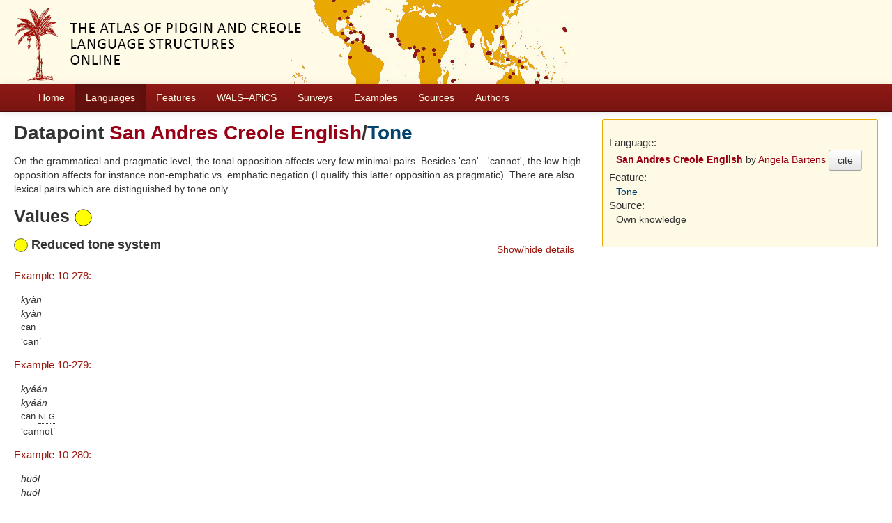

--- FILE ---
content_type: text/html; charset=utf-8
request_url: https://apics-online.info/valuesets/10-120
body_size: 3554
content:
<!DOCTYPE html>
<html lang="en">
    
    
    <head>
        <meta charset="utf-8">
        <title>
            APiCS Online -
             
        </title>
        <meta name="viewport" content="width=device-width, initial-scale=1.0">
        <meta name="description" content="">
        <meta name="author" content="">
        <link rel="shortcut icon"
              href="https://apics-online.info/static/favicon.ico?v=bd95a290cf70d7f7d65ce127e88e3d41"
              type="image/x-icon" />

        <link href="https://apics-online.info/clld-static/css/packed.d7d4070e.css" rel="stylesheet">

        <script src="https://apics-online.info/clld-static/js/packed.db6e1dd4.js"></script>

        <link rel="unapi-server" type="application/xml" title="unAPI" href="https://apics-online.info/unapi">
        <script src="https://apics-online.info/_js"></script>
         
    </head>
    <body id="r-valueset">
        
    <div id="header" class="container-fluid" style="background-repeat: no-repeat; background-image: url(https://apics-online.info/static/banner.jpg)">
        <h1>
            <a href="https://apics-online.info/">Atlas of Pidgin and Creole Language Structures Online</a>
        </h1>
    </div>


        <div id="top" class="navbar navbar-static-top">
            <div class="navbar-inner">
                <div class="container-fluid">
                    <a class="btn btn-navbar" data-toggle="collapse" data-target=".nav-collapse">
                        <span class="icon-bar"></span>
                        <span class="icon-bar"></span>
                        <span class="icon-bar"></span>
                    </a>
                     
                    <div class="nav-collapse collapse">
                        <ul class="nav">
                        
                            <li id="menuitem_dataset" class="">
                                <a href="https://apics-online.info/" title="Home">Home</a>
                            </li>
                        
                            <li id="menuitem_contributions" class="active">
                                <a href="https://apics-online.info/contributions" title="Languages">Languages</a>
                            </li>
                        
                            <li id="menuitem_parameters" class="">
                                <a href="https://apics-online.info/parameters" title="Features">Features</a>
                            </li>
                        
                            <li id="menuitem_apics_wals" class="">
                                <a href="https://apics-online.info/wals" title="WALS–APiCS">WALS–APiCS</a>
                            </li>
                        
                            <li id="menuitem_surveys" class="">
                                <a href="https://apics-online.info/surveys" title="Surveys">Surveys</a>
                            </li>
                        
                            <li id="menuitem_sentences" class="">
                                <a href="https://apics-online.info/sentences" title="Examples">Examples</a>
                            </li>
                        
                            <li id="menuitem_sources" class="">
                                <a href="https://apics-online.info/sources" title="Sources">Sources</a>
                            </li>
                        
                            <li id="menuitem_contributors" class="">
                                <a href="https://apics-online.info/contributors" title="Authors">Authors</a>
                            </li>
                        </ul>
                    
                    </div><!--/.nav-collapse -->
                </div>
            </div>
        </div>

        <div class="container-fluid">
            <abbr class="unapi-id" title="https%3A%2F%2Fapics-online.info%2Fvaluesets%2F10-120"></abbr>
                <div class="row-fluid">
                    <div class="span8">
                    








<h2>Datapoint <a class="Language" href="https://apics-online.info/contributions/10" title="San Andres Creole English">San Andres Creole English</a>/<a class="Parameter" href="https://apics-online.info/parameters/120" title="Tone">Tone</a></h2>

<div><p>On the grammatical and pragmatic level, the tonal opposition affects very few minimal pairs. Besides 'can' - 'cannot', the low-high opposition affects for instance non-emphatic vs. emphatic negation (I qualify this latter opposition as pragmatic). There are also lexical pairs which are distinguished by tone only.</p></div>

<h3>Values <img height="25" src="[data-uri]" width="25" /></h3>
<div style="clear: right;">
    <ul class="nav nav-pills pull-right">
        <li><a data-toggle="collapse" data-target="#s0">Show/hide details</a></li>
    </ul>
    <h4>
        <img height="20" src="[data-uri]" width="20" />
        Reduced tone system
        
    </h4>
    <div id="s0" class="collapse in">
        
    
    <dl id="sentences-2609">
        <dt><a class="Sentence" href="https://apics-online.info/sentences/10-278" title="Example 10-278:">Example 10-278:</a></dt>
        <dd>
            <div class="sentence-wrapper"><div class="sentence"><div class="body"><div class="object-language">kyàn</div><div class="gloss-box"><div class="gloss-unit"><div class="morpheme">kyàn</div><div class="gloss">can</div></div></div><div class="translation">can</div></div></div></div>
        </dd>
        <dt><a class="Sentence" href="https://apics-online.info/sentences/10-279" title="Example 10-279:">Example 10-279:</a></dt>
        <dd>
            <div class="sentence-wrapper"><div class="sentence"><div class="body"><div class="object-language">kyáán</div><div class="gloss-box"><div class="gloss-unit"><div class="morpheme">kyáán</div><div class="gloss">can.<span class="hint--bottom" data-hint="negation, negative"><span class="sc">neg</span></span></div></div></div><div class="translation">cannot</div></div></div></div>
        </dd>
        <dt><a class="Sentence" href="https://apics-online.info/sentences/10-280" title="Example 10-280:">Example 10-280:</a></dt>
        <dd>
            <div class="sentence-wrapper"><div class="sentence"><div class="body"><div class="object-language">huól</div><div class="gloss-box"><div class="gloss-unit"><div class="morpheme">huól</div><div class="gloss">hold</div></div></div><div class="translation">hold</div></div></div></div>
        </dd>
        <dt><a class="Sentence" href="https://apics-online.info/sentences/10-281" title="Example 10-281:">Example 10-281:</a></dt>
        <dd>
            <div class="sentence-wrapper"><div class="sentence"><div class="body"><div class="object-language">huòl</div><div class="gloss-box"><div class="gloss-unit"><div class="morpheme">huòl</div><div class="gloss">whole</div></div></div><div class="translation">whole</div></div></div></div>
        </dd>
        <dt><a class="Sentence" href="https://apics-online.info/sentences/10-282" title="Example 10-282:">Example 10-282:</a></dt>
        <dd>
            <div class="sentence-wrapper"><div class="sentence"><div class="body"><div class="object-language">no</div><div class="gloss-box"><div class="gloss-unit"><div class="morpheme">no</div><div class="gloss"><span class="hint--bottom" data-hint="negation, negative"><span class="sc">neg</span></span></div></div></div><div class="translation">no</div></div></div></div>
        </dd>
        <dt><a class="Sentence" href="https://apics-online.info/sentences/10-283" title="Example 10-283:">Example 10-283:</a></dt>
        <dd>
            <div class="sentence-wrapper"><div class="sentence"><div class="body"><div class="object-language">noo</div><div class="gloss-box"><div class="gloss-unit"><div class="morpheme">noo</div><div class="gloss"><span class="hint--bottom" data-hint="negation, negative"><span class="sc">neg</span></span>.<span class="hint--bottom" data-hint="emphatic, emphasis"><span class="sc">emph</span></span></div></div></div><div class="translation">no!</div></div></div></div>
        </dd>
    </dl>

        <dl>
            <dt>Confidence:</dt>
            <dd>Very certain</dd>
        </dl>
    </div>
</div>



                    </div>
                    <div id="sidebar" class="span4">
                        
<div class="well well-small">
<dl>
    <dt class="contribution">Language:</dt>
    <dd class="contribution">
        <a class="Contribution" href="https://apics-online.info/contributions/10" title="San Andres Creole English">San Andres Creole English</a>
        by
        <span><a class="Contributor" href="https://apics-online.info/contributors/bartensangela" title="Angela Bartens">Angela Bartens</a></span>
        <button class="btn" onclick="CLLD.Modal.show(&#34;San Andres Creole English&#34;, &#34;https://apics-online.info/contributions/10.md.html&#34;)" type="button">cite</button>
    </dd>
    <dt class="language">Language:</dt>
    <dd class="language"><a class="Language" href="https://apics-online.info/contributions/10" title="San Andres Creole English">San Andres Creole English</a></dd>
    <dt class="parameter">Feature:</dt>
    <dd class="parameter"><a class="Parameter" href="https://apics-online.info/parameters/120" title="Tone">Tone</a></dd>
    <dt class="source">Source:</dt>
        <dd>Own knowledge</dd>
    
    

</dl>
</div>

                    </div>
                </div>
            <div class="row-fluid">
                <div class="span12">
                <footer>
                
                    <div class="row-fluid" style="padding-top: 15px; border-top: 1px solid black;">
                        <div class="span3">
                            <a href="None"
                               title="Max Planck Institute for Evolutionary Anthropology, Leipzig">
                                <img width="80" src="https://apics-online.info/clldmpg-static/minerva.png" />
                            </a>
                        </div>
                        <div class="span6" style="text-align: center;">
                            
                            <a rel="license" href="https://creativecommons.org/licenses/by/4.0/">
                                <img alt="License" style="border-width:0" src="https://apics-online.info/clld-static/images/cc-by.png" />
                            </a>
                            <br />
                            
                            <span class="Dataset" href="http://purl.org/dc/dcmitype/Dataset" property="dct:title" rel="dct:type" xmlns:dct="http://purl.org/dc/terms/">APiCS Online</span>
                            edited by
                            <span xmlns:cc="https://creativecommons.org/ns#"
                                  property="cc:attributionName"
                                  rel="cc:attributionURL">
                                Michaelis, Susanne Maria &amp; Maurer, Philippe &amp; Haspelmath, Martin &amp; Huber, Magnus
                           </span>
                            
                            <br />
                            is licensed under a
                            <a rel="license" href="https://creativecommons.org/licenses/by/4.0/">
                                Creative Commons Attribution 4.0 International</a>.
                        </div>
                        <div class="span3" style="text-align: right;">
                                <a class="clld-privacy-policy" href="https://www.eva.mpg.de/privacy-policy.html">Privacy Policy</a><br/>
                            <a class="clld-disclaimer" href="https://apics-online.info/legal">Disclaimer</a>
                            <br/>
                            <a href="https://github.com/clld/apics">
                                <i class="icon-share">&nbsp;</i>
                                Application source
                                    (v2017-618-ge208773)
                                on<br/>
                                <img height="25" src="https://apics-online.info/clld-static/images/GitHub_Logo.png" />
                            </a>
                        </div>
                    </div>
                
                </footer>
                </div>
            </div>
        </div>

        <div id="Modal" class="modal hide fade" tabindex="-1" role="dialog" aria-labelledby="ModalLabel" aria-hidden="true">
            <div class="modal-header">
                <button type="button" class="close" data-dismiss="modal" aria-hidden="true">×</button>
                <h3 id="ModalLabel"></h3>
            </div>
            <div id="ModalBody" class="modal-body">
            </div>
        </div>

        <script>
             
        </script>
    </body>
</html>
